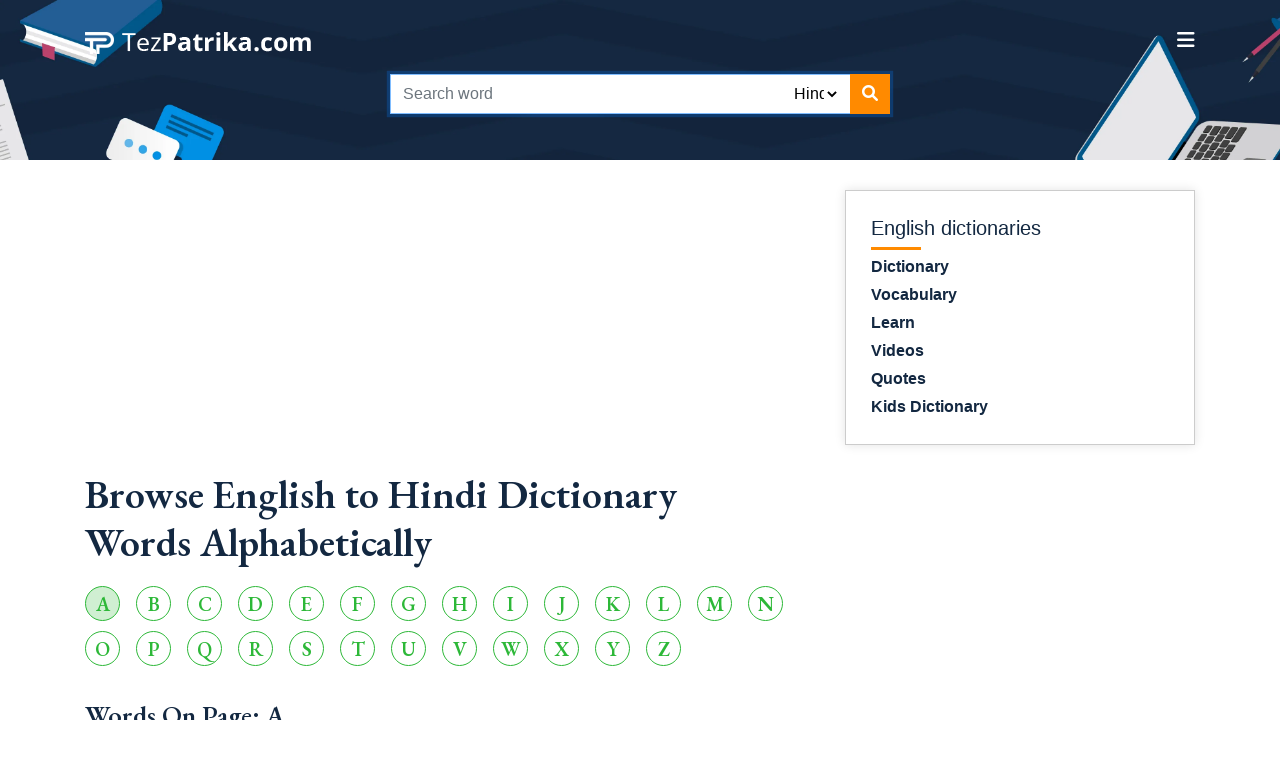

--- FILE ---
content_type: text/html; charset=UTF-8
request_url: https://www.tezpatrika.com/dictionary/browse/english-hindi
body_size: 5984
content:
<!DOCTYPE html>
<html lang="en">

<head>
		<!-- Microsoft Clarity header code starts -->
		<!-- Microsoft Clarity header code ends -->
	<!-- Google Ads starts -->
	<script data-ad-client="ca-pub-3507974804991423" async src="https://pagead2.googlesyndication.com/pagead/js/adsbygoogle.js"></script>
	<!-- Google Ads ends -->
	<!-- Global site tag (gtag.js) - Google Analytics starts -->
	<script async src="https://www.googletagmanager.com/gtag/js?id=UA-120917752-1"></script>
	<script>
		window.dataLayer = window.dataLayer || [];

		function gtag() {
			dataLayer.push(arguments);
		}
		gtag('js', new Date());

		gtag('config', 'UA-120917752-1');
	</script>
	<!-- Global site tag (gtag.js) - Google Analytics ends -->
	<!-- Global site tag (gtag.js) - New Google Analytics starts -->
	<script async src="https://www.googletagmanager.com/gtag/js?id=G-DWD0CMPZFE"></script>
	<script>
		window.dataLayer = window.dataLayer || [];
		
		function gtag(){dataLayer.push(arguments);}
		gtag('js', new Date());

		gtag('config', 'G-DWD0CMPZFE');
	</script>
	<!-- Global site tag (gtag.js) - New Google Analytics ends -->
	<!-- getclicky.com starts -->
	<script>var clicky_site_ids = clicky_site_ids || []; clicky_site_ids.push(101277418);</script>
	<script async src="//static.getclicky.com/js"></script>
	<!-- getclicky.com ends -->
		<meta charset="utf-8">
		<title>words started with a meaning in Hindi-Tezpatrika Dictionary-1</title>
	<meta content="width=device-width, initial-scale=1.0" name="viewport">
	
<link rel="canonical" href="https://www.tezpatrika.com/dictionary/browse/english-hindi/a" />

	<meta content="Hindi Meaning, Synonyms, Examples starting with English Letter a - page 1" name="keywords">
<meta content="search with the letter a words in Hindi meaning, English and Hindi words meaning and examples, English Hindi Dictionary- tezpatrika|Page-1" name="description">
<meta content="index, follow" name="robots">
<meta content="Tezpatrika Online English Hindi Dictionary" property="og:title">
<meta content="article" property="og:type">
<meta content="https://www.tezpatrika.com/" property="og:url">
<meta content="Best online English Hindi Dictionary, Tezpatrika.com" property="og:description">
<meta content="https://www.tezpatrika.com/res/themes/tez-patrika/img/Tezpatrika.jpeg" property="og:image">
<meta content="Tezpatrika" property="og:site_name">
	<meta name="twitter:title" content="Tezpatrika English Hindi Dictionaly">
	<meta name="twitter:description" content="Tezpatrika Online English Hindi Dictionary">
	<meta name="twitter:image" content="https://www.tezpatrika.com/res/themes/tez-patrika/img/logo.png">
	<meta name="twitter:site" content="@tezpatrika">
	<meta name="twitter:creator" content="@tezpatrika">

	<meta name="dc:publisher" content="www.tezpatrika.com" />
	<meta name="dc:type" content="text" />
	<meta name="dc:format" content="text/html" />
	<meta name="dc.identifier" content=" https://www.tezpatrika.com/ " />
	<meta name="dc.creator" content=" Tezpatrika " />
	<meta name="dc.language" content="en" />

	<meta name="language" content="english">
	<meta name="geo.region" content="IN" />
	<meta name="location" content="India" />
	<meta name="distribution" content="Global" />
	<meta name="Revisit-After" content="1 Day" />
	<meta name="copyright" content="Tezpatrika">
	<meta name="author" content="Tezpatrika ">

	<!-- Favicons -->
	<link href="https://www.tezpatrika.com/res/themes/tez-patrika/img/favicon.png" rel="icon">
	<link href="https://www.tezpatrika.com/res/themes/tez-patrika/img/apple-touch-icon.png" rel="apple-touch-icon">

	<!-- Libraries tezpatrika CSS Files starts -->
	<!-- Main Stylesheet File -->
	<link href="https://www.tezpatrika.com/res/themes/tez-patrika2/css/style.min.css" rel="stylesheet" type="text/css">
		<!-- Libraries tezpatrika CSS Files ends -->

	<!-- JavaScript Libraries starts -->
	<script src="https://cdnjs.cloudflare.com/ajax/libs/jquery/3.6.0/jquery.min.js"></script>
	<!-- JavaScript Libraries ends -->

		

	
</head>

<body>
    <header>
        <div class="header-section">
            <div class="container">
                <div class="menu-section">
                    <div class="top-logo">
                        <a href="https://www.tezpatrika.com/">
                            <img src="https://www.tezpatrika.com/res/themes/tez-patrika2/images/logo.png" class="biglogo" alt="">
                            <img src="https://www.tezpatrika.com/res/themes/tez-patrika2/images/logo-icon.png" class="smalllogo" alt="">
                        </a>
                    </div>
                    <div class="navSidebar-button"><i class="fa-solid fa-bars"></i></div>
                </div>
                <div class="header-form">
			<!-- Search form starts -->
																	<script type="text/javascript">
							function redirect() {
								var searchword = document.getElementById("searchword").value;
								var dictionarylanguage = document.getElementById("dictionarylanguage").value;

								if (searchword == '') {
									document.getElementById("searchword").focus();
									return false;
								} else {
									searchword = encodeURI(searchword);
									searchword = searchword.replace(/%20/g, '+');
									searchword = searchword.toLowerCase();
									window.location.href = "//www.tezpatrika.com/dictionary/" + searchword + "-meaning-in-" + dictionarylanguage;
								}

							}
							</script>
							<form id="MyForm" name="MyForm" method="GET" role="search" onSubmit="redirect()" action="/index.php">
								<div class="form-group">
									<input type="text" onmouseup="return false;" onfocus="this.select();"  id="searchword" name="searchword" value="" placeholder="Search word" maxlength="80" autocomplete="off" autofocus="autofocus" class="form-control">
									<input type="hidden" id="c" name="c" value="translate"></input>

									<div class="search-lang">
										<select id="dictionarylanguage" name="dictionarylanguage">
											<option value="English" >English</option>
											<option value="Hindi" selected = "selected">Hindi</option>
											<option value="Gujarati" >Gujarati</option>
											<option value="Bengali" >Bengali</option>
											<option value="Tamil" >Tamil</option>
										</select>
									</div>
									<button type="submit"><i class="fa-solid fa-magnifying-glass"></i></button>
								</div>
							</form>
							<script type="text/javascript">
								document.getElementById("searchword").onkeypress = function(e) {
									var key = e.charCode || e.keyCode || 0;
									if (key == 13) {
										redirect();
										e.preventDefault();
									}
								}
							</script>
			<!-- Search form ends -->
                </div>
            </div>
        </div>
        <div class="xs-sidebar-group info-group">
            <div class="xs-overlay xs-bg-black"></div>
            <div class="xs-sidebar-widget">
                <div class="sidebar-widget-container">
                    <div class="widget-heading">
                        <a href="#" class="close-side-widget">
                            X
                        </a>
                    </div>
                    <div class="sidebar-textwidget">
                        <div class="content-inner">
                            <div class="logo">
                                <a href="https://www.tezpatrika.com/"><img src="https://www.tezpatrika.com/res/themes/tez-patrika2/images/logo.png" alt=""></a>
                            </div>
                            <div class="side-menus">
                                <ul>
                                    <li><a href="https://www.tezpatrika.com/">Home</a></li>
                                    <li><a href="https://www.tezpatrika.com/sitemap.html">Dictionary</a></li>
					                                    <li><a href="https://www.tezpatrika.com/about-us.html">About Us</a></li>
                                    <li><a href="https://www.tezpatrika.com/blog">Blog</a></li>
									    <li><a href="https://www.tezpatrika.com/contact-us.html">Contact</a></li>
				    <li><a href="https://www.tezpatrika.com/category/sports">category | sports</a></li>
				    <li><a href="https://www.tezpatrika.com/category/india-news">category | india-news</a></li>
					                                </ul>
                            </div>
                        </div>
                    </div>
                </div>
            </div>
        </div>
    </header>
    <section>
        <div class="inner-section ptb-30">
            <div class="container">
                <div class="row">
                    <div class="col-md-8">
                        <div class="inner-leftbar">
						<!-- Banner starts -->
				<div class="col-md-12">
		<!-- ad1 = Tezp2 300*250 ad -->
		<script async src="https://pagead2.googlesyndication.com/pagead/js/adsbygoogle.js"></script>
		<!-- Tezp2 300*250 ad -->
		<ins class="adsbygoogle"
			style="display:block"
			data-ad-client="ca-pub-3507974804991423"
			data-ad-slot="7201734413"
			data-ad-format="auto"
			data-full-width-responsive="true"></ins>
		<script>
			(adsbygoogle = window.adsbygoogle || []).push({});
		</script>
		</div>		<!-- Banner ends -->
		<div class="meaning-main-heading">
			<div class="title">
				<h1>Browse English to Hindi Dictionary Words Alphabetically</h1>
			</div>
		</div>
		<div class="letters">
							<span>
									<a class="active">A</a>&nbsp;
								</span>
							<span>
									<a href="https://www.tezpatrika.com/dictionary/browse/english-hindi/b">B</a>&nbsp;
								</span>
							<span>
									<a href="https://www.tezpatrika.com/dictionary/browse/english-hindi/c">C</a>&nbsp;
								</span>
							<span>
									<a href="https://www.tezpatrika.com/dictionary/browse/english-hindi/d">D</a>&nbsp;
								</span>
							<span>
									<a href="https://www.tezpatrika.com/dictionary/browse/english-hindi/e">E</a>&nbsp;
								</span>
							<span>
									<a href="https://www.tezpatrika.com/dictionary/browse/english-hindi/f">F</a>&nbsp;
								</span>
							<span>
									<a href="https://www.tezpatrika.com/dictionary/browse/english-hindi/g">G</a>&nbsp;
								</span>
							<span>
									<a href="https://www.tezpatrika.com/dictionary/browse/english-hindi/h">H</a>&nbsp;
								</span>
							<span>
									<a href="https://www.tezpatrika.com/dictionary/browse/english-hindi/i">I</a>&nbsp;
								</span>
							<span>
									<a href="https://www.tezpatrika.com/dictionary/browse/english-hindi/j">J</a>&nbsp;
								</span>
							<span>
									<a href="https://www.tezpatrika.com/dictionary/browse/english-hindi/k">K</a>&nbsp;
								</span>
							<span>
									<a href="https://www.tezpatrika.com/dictionary/browse/english-hindi/l">L</a>&nbsp;
								</span>
							<span>
									<a href="https://www.tezpatrika.com/dictionary/browse/english-hindi/m">M</a>&nbsp;
								</span>
							<span>
									<a href="https://www.tezpatrika.com/dictionary/browse/english-hindi/n">N</a>&nbsp;
								</span>
							<span>
									<a href="https://www.tezpatrika.com/dictionary/browse/english-hindi/o">O</a>&nbsp;
								</span>
							<span>
									<a href="https://www.tezpatrika.com/dictionary/browse/english-hindi/p">P</a>&nbsp;
								</span>
							<span>
									<a href="https://www.tezpatrika.com/dictionary/browse/english-hindi/q">Q</a>&nbsp;
								</span>
							<span>
									<a href="https://www.tezpatrika.com/dictionary/browse/english-hindi/r">R</a>&nbsp;
								</span>
							<span>
									<a href="https://www.tezpatrika.com/dictionary/browse/english-hindi/s">S</a>&nbsp;
								</span>
							<span>
									<a href="https://www.tezpatrika.com/dictionary/browse/english-hindi/t">T</a>&nbsp;
								</span>
							<span>
									<a href="https://www.tezpatrika.com/dictionary/browse/english-hindi/u">U</a>&nbsp;
								</span>
							<span>
									<a href="https://www.tezpatrika.com/dictionary/browse/english-hindi/v">V</a>&nbsp;
								</span>
							<span>
									<a href="https://www.tezpatrika.com/dictionary/browse/english-hindi/w">W</a>&nbsp;
								</span>
							<span>
									<a href="https://www.tezpatrika.com/dictionary/browse/english-hindi/x">X</a>&nbsp;
								</span>
							<span>
									<a href="https://www.tezpatrika.com/dictionary/browse/english-hindi/y">Y</a>&nbsp;
								</span>
							<span>
									<a href="https://www.tezpatrika.com/dictionary/browse/english-hindi/z">Z</a>&nbsp;
								</span>
					</div><br />
		<div class="mean-synonyms pb-30">
			<div class="title-small">
				<h2>Words On Page: A</h2>
			</div>
			<div class="main-box">
				<div class="synonym-word">
					<ol>
												<li><a  href="https://www.tezpatrika.com/dictionary/ask+for+trouble-meaning-in-hindi">ask for trouble </a></li>
												<li><a  href="https://www.tezpatrika.com/dictionary/ask+for+it-meaning-in-hindi">ask for it </a></li>
												<li><a  href="https://www.tezpatrika.com/dictionary/a+magical+collyrium+said+to+make+a+man+see+things+buried+underground-meaning-in-hindi">a magical collyrium said to make a man see things buried underground </a></li>
												<li><a  href="https://www.tezpatrika.com/dictionary/a+married+couple-meaning-in-hindi">a married couple </a></li>
												<li><a  href="https://www.tezpatrika.com/dictionary/a+medicinal+mixture-meaning-in-hindi">a medicinal mixture </a></li>
												<li><a  href="https://www.tezpatrika.com/dictionary/a+milch+cow-meaning-in-hindi">a milch cow </a></li>
												<li><a  href="https://www.tezpatrika.com/dictionary/a+mountain+pass-meaning-in-hindi">a mountain pass </a></li>
												<li><a  href="https://www.tezpatrika.com/dictionary/a+muslim+lady-meaning-in-hindi">a Muslim lady </a></li>
												<li><a  href="https://www.tezpatrika.com/dictionary/a+muslim+lawgiver-meaning-in-hindi">a muslim lawgiver </a></li>
												<li><a  href="https://www.tezpatrika.com/dictionary/a+palatial+mansion-meaning-in-hindi">a palatial mansion </a></li>
												<li><a  href="https://www.tezpatrika.com/dictionary/a+peculiar+type+of+religious+mendicant-meaning-in-hindi">a peculiar type of religious mendicant </a></li>
												<li><a  href="https://www.tezpatrika.com/dictionary/a+plastic+toy-meaning-in-hindi">a plastic toy </a></li>
												<li><a  href="https://www.tezpatrika.com/dictionary/a+railway+junction-meaning-in-hindi">a railway junction </a></li>
												<li><a  href="https://www.tezpatrika.com/dictionary/a+religious+discourse-meaning-in-hindi">a religious discourse </a></li>
												<li><a  href="https://www.tezpatrika.com/dictionary/a+sanskrit+couplet-meaning-in-hindi">a sanskrit couplet </a></li>
												<li><a  href="https://www.tezpatrika.com/dictionary/a+shoe+maker+frame-meaning-in-hindi">a shoe maker frame </a></li>
												<li><a  href="https://www.tezpatrika.com/dictionary/a+short+story-meaning-in-hindi">a short story </a></li>
												<li><a  href="https://www.tezpatrika.com/dictionary/a+snake+charmer+flute-meaning-in-hindi">a snake charmer flute </a></li>
												<li><a  href="https://www.tezpatrika.com/dictionary/a+spinning+top-meaning-in-hindi">a spinning top </a></li>
												<li><a  href="https://www.tezpatrika.com/dictionary/a+student+hostel-meaning-in-hindi">a student hostel </a></li>
												<li><a  href="https://www.tezpatrika.com/dictionary/a+(swinging)+cradle-meaning-in-hindi">a (swinging) cradle </a></li>
												<li><a  href="https://www.tezpatrika.com/dictionary/a+(telephone)+receiver-meaning-in-hindi">a (telephone) receiver </a></li>
												<li><a  href="https://www.tezpatrika.com/dictionary/a+(thin)+bread-meaning-in-hindi">a (thin) bread </a></li>
												<li><a  href="https://www.tezpatrika.com/dictionary/a+(traditionally+trained)+surgeon-meaning-in-hindi">a (traditionally trained) surgeon </a></li>
												<li><a  href="https://www.tezpatrika.com/dictionary/a+(urdu+or+persian)+teacher-meaning-in-hindi">a (urdu or persian) teacher </a></li>
												<li><a  href="https://www.tezpatrika.com/dictionary/a+(violent)+splash+(produced+by+the+impact+of+something+on+water)-meaning-in-hindi">a (violent) splash (produced by the impact of something on water) </a></li>
												<li><a  href="https://www.tezpatrika.com/dictionary/a+vocative+word+of+respect-meaning-in-hindi">a vocative word of respect </a></li>
												<li><a  href="https://www.tezpatrika.com/dictionary/a+(wash)+basin-meaning-in-hindi">a (wash) basin </a></li>
												<li><a  href="https://www.tezpatrika.com/dictionary/a+wheatish+complexioned+deadly+snake-meaning-in-hindi">a wheatish complexioned deadly snake </a></li>
												<li><a  href="https://www.tezpatrika.com/dictionary/attach-meaning-in-hindi">attach </a></li>
												<li><a  href="https://www.tezpatrika.com/dictionary/append-meaning-in-hindi">append </a></li>
												<li><a  href="https://www.tezpatrika.com/dictionary/a-meaning-in-hindi">a </a></li>
												<li><a  href="https://www.tezpatrika.com/dictionary/a+betel+market-meaning-in-hindi">a betel market </a></li>
												<li><a  href="https://www.tezpatrika.com/dictionary/a+(big+and+heavy)+chain-meaning-in-hindi">a (big and heavy) chain </a></li>
												<li><a  href="https://www.tezpatrika.com/dictionary/a+(blue)+lotus-meaning-in-hindi">a (blue) lotus </a></li>
												<li><a  href="https://www.tezpatrika.com/dictionary/a+(buddhistic)+monastery-meaning-in-hindi">a (buddhistic) monastery </a></li>
												<li><a  href="https://www.tezpatrika.com/dictionary/a+(buddhistic)+monument+(generally+of+a+pyramidal+or+dome_like+form+and+erected+over+the+sacred+relics-meaning-in-hindi">a (buddhistic) monument (generally of a pyramidal or dome_like form and erected over the sacred relics </a></li>
												<li><a  href="https://www.tezpatrika.com/dictionary/a+(car)+taxi-meaning-in-hindi">a (car) taxi </a></li>
												<li><a  href="https://www.tezpatrika.com/dictionary/a+(castrated)+he_goat-meaning-in-hindi">a (castrated) he_goat </a></li>
												<li><a  href="https://www.tezpatrika.com/dictionary/a+(cotton)+wrapper-meaning-in-hindi">a (cotton) wrapper </a></li>
												<li><a  href="https://www.tezpatrika.com/dictionary/a+(currency)+note-meaning-in-hindi">a (currency) note </a></li>
												<li><a  href="https://www.tezpatrika.com/dictionary/a+(dramatic)+tragedy-meaning-in-hindi">a (dramatic) tragedy </a></li>
												<li><a  href="https://www.tezpatrika.com/dictionary/a+(female)+friend-meaning-in-hindi">a (female) friend </a></li>
												<li><a  href="https://www.tezpatrika.com/dictionary/a+(field)+leveller-meaning-in-hindi">a (field) leveller </a></li>
												<li><a  href="https://www.tezpatrika.com/dictionary/a+fuel+shop-meaning-in-hindi">a fuel shop </a></li>
												<li><a  href="https://www.tezpatrika.com/dictionary/a+(guileful)+move+to+pay-meaning-in-hindi">a (guileful) move to pay </a></li>
												<li><a  href="https://www.tezpatrika.com/dictionary/a+(gun)+fire-meaning-in-hindi">a (gun) fire </a></li>
												<li><a  href="https://www.tezpatrika.com/dictionary/a+(hand)+loom-meaning-in-hindi">a (hand) loom </a></li>
												<li><a  href="https://www.tezpatrika.com/dictionary/a+(hand)+rammer-meaning-in-hindi">a (hand) rammer </a></li>
												<li><a  href="https://www.tezpatrika.com/dictionary/a+(huge)+kettle_drum-meaning-in-hindi">a (huge) kettle_drum </a></li>
											</ol>
				</div>
				<div class="pagination">
					<div class="letters"><span><a class="active">1</a></span><span><a href="https://www.tezpatrika.com/dictionary/browse/english-hindi/a/2" data-ci-pagination-page="2">2</a></span><span><a href="https://www.tezpatrika.com/dictionary/browse/english-hindi/a/3" data-ci-pagination-page="3">3</a></span><span><a href="https://www.tezpatrika.com/dictionary/browse/english-hindi/a/4" data-ci-pagination-page="4">4</a></span><span><a href="https://www.tezpatrika.com/dictionary/browse/english-hindi/a/5" data-ci-pagination-page="5">5</a></span><span><a href="https://www.tezpatrika.com/dictionary/browse/english-hindi/a/2" data-ci-pagination-page="2" rel="next">&#x23F5;</a></span><span><a href="https://www.tezpatrika.com/dictionary/browse/english-hindi/a/457" data-ci-pagination-page="457">&#9197;</a></span></div>				</div>
			</div>
		</div>

                        </div>
                    </div>
                    <div class="col-md-4">
                        <div class="inner-sidebar">
				                            <div class="explore-links sidebar-box">
                                <h4>English dictionaries</h4>
                                <ul>
					<li><a href="https://www.tezpatrika.com/sitemap.html">Dictionary</a></li>
					<li><a title="coming soon" href="javascript: return false;" onmouseover="this.style.cursor='auto'">Vocabulary</a></li>
					<li><a title="coming soon" href="javascript: return false;" onmouseover="this.style.cursor='auto'">Learn</a></li>
					<li><a title="coming soon" href="javascript: return false;" onmouseover="this.style.cursor='auto'">Videos</a></li>
					<li><a title="coming soon" href="javascript: return false;" onmouseover="this.style.cursor='auto'">Quotes</a></li>
					<li><a title="coming soon" href="javascript: return false;" onmouseover="this.style.cursor='auto'">Kids Dictionary</a></li>
                                </ul>
                            </div>
                        </div>
                    </div>
                </div>
            </div>
        </div>
    </section>
    <footer>
        <div class="footer-news">
            <div class="container">
                <div class="news-form">
                    <div class="row">
			<!-- start Subscribe to Newsletter -->
			<div class="col-md-5">
				<div class="newsletter-left">
					<h2>Sign up for Our Newsletter</h2>
				</div>
			</div>
			<div class="col-md-7">
				<div class="newsletter-right">
					<form action="https://www.tezpatrika.com/index.php?c=subscribe&m=save" class="form" method="post" accept-charset="utf-8">
<input type="hidden" name="csrf_test_name" value="f60bcab5dff641187364b61f1d3254ec" />                                                               
						<input type="text" name="subscribenewsletter" id="subscribenewsletter" class="form-control" placeholder="emailid@email.com">
						<button type="submit" name="subscribenewslettersubmit" id="subscribenewslettersubmit" title="Subscribe to newsletter" >Subscribe Now</button>
					</form>				</div>
			</div>
			<script>
				var submit_subscribe_url = "https://www.tezpatrika.com/index.php?c=subscribe&m=save";

				function EmailVerification(mail) {
					if (/^\w+([\.-]?\w+)*@\w+([\.-]?\w+)*(\.\w{2,3})+$/.test(mail)) {
						return (true);
					} else {
						return (false);
					}
				}
				$(document).ready(function() {
					$("#subscribenewslettersubmit").click(function(event) {
						event.preventDefault();

						var csrf_test_name_value = $("input[name=csrf_test_name]").val();
						//alert(csrf_test_name_value);

						var txtSubscribenewsletter = $("#subscribenewsletter").val();

						// Returns successful data submission message when the entered information is stored in database.
						var dataString = 'txtSubscribenewsletter=' + txtSubscribenewsletter;
						//alert(dataString);
						if (txtSubscribenewsletter == '') {
							alert("Please Fill Email Address");
						} else if (!EmailVerification(txtSubscribenewsletter)) {
							alert("You have entered an invalid email id!");
							$("#txtSubscribenewsletter").focus();
						} else {
							// AJAX Code To Submit Form.
							$.ajax({
								type: "POST",
								url: submit_subscribe_url,
								data: {
									csrf_test_name: csrf_test_name_value,
									'email': txtSubscribenewsletter,
									'c': 'subscribe',
								},
								success: function(result) {
									var obj = JSON.parse(result);

									if (obj.responsemessage) {
										$("#subscribenewsletter").val('');
										alert(obj.responsemessage);
										$("#subscribenewsletter").focus();
										$("input[name=csrf_test_name]").val(obj.csrf_hash);
										location.reload();
									}
								}
							});
						}
						return false;
					});
				});
			</script>
			<!-- end Subscribe to Newsletter -->
                    </div>
                </div>
            </div>
        </div>
        <div class="footer-section">
            <div class="container">
                <div class="row">
                    <div class="col-lg-4">
                        <div class="f-widget f-logo">
                            <img src="https://www.tezpatrika.com/res/themes/tez-patrika2/images/logo.png" alt="">
                            <p>
	<p><strong>Tezpatrika</strong> is bi lingual&nbsp;Online Dictionary website. Tezpatrika.com is a dictionary which contains meanings of A to Z English alphabets,&nbsp;Hindi varnmala and Gujarati,...<a href="https://www.tezpatrika.com/about-us.html" class="primary-btn">Read More</a></p>
                        </div>
                    </div>
                    <div class="col-lg-2 col-md-3 col-sm-6">
                        <div class="f-widget f-links">
                            <h4>Useful Links</h4>
                            <ul>
				<li><a href="https://www.tezpatrika.com/about-us.html">About Us</a></li>
				<li><a href="https://www.tezpatrika.com/sitemap.html">Sitemap</a></li>
				<li><a href="https://www.tezpatrika.com/services.html">Services</a></li>
				<li><a href="https://www.tezpatrika.com/advertising.html">Advertising</a></li>
				<li><a href="https://www.tezpatrika.com/contact-us.html">Contact Us</a></li>
                            </ul>
                        </div>
                    </div>
                    <div class="col-lg-2 col-md-3 col-sm-6">
                        <div class="f-widget f-links">
                            <h4>Learn More</h4>
                            <ul>
				<li><a href="https://www.tezpatrika.com/sitemap.html">Dictionary</a></li>
                                <li><a title="coming soon" href="javascript: return false;" onmouseover="this.style.cursor='auto'">Vocabulary</a></li>
                                <li><a title="coming soon" href="javascript: return false;" onmouseover="this.style.cursor='auto'">Learn</a></li>
                                <li><a title="coming soon" href="javascript: return false;" onmouseover="this.style.cursor='auto'">Video</a></li>
                                <li><a title="coming soon" href="javascript: return false;" onmouseover="this.style.cursor='auto'">Quotes</a></li>
                            </ul>
                        </div>
                    </div>
                    <div class="col-lg-4 col-md-6">
                        <div class="f-widget f-contact">
                            <h4>Contact Us</h4>
                            <ul class="f-address">
                                <li><i class="fa-solid fa-phone"></i><a href="tel:+918287713784">+91 8287713784</a></li>
                                <li><i class="fa-solid fa-envelope"></i><a href="mailto:tezpatrika@gmail.com">tezpatrika@gmail.com</a></li>
                                <li><i class="fa-solid fa-location-dot"></i><a href="https://www.tezpatrika.com/">Shalimar Bagh, Delhi</a></li>
                            </ul>
                            <ul class="f-social">
                                <li><a target="_blank" href="https://www.facebook.com/Tezpatrika"><i class="fa-brands fa-facebook-f"></i></a></li>
                                <li><a target="_blank" href="https://twitter.com/tezpatrika"><i class="fa-brands fa-twitter"></i></a></li>
                                <li><a target="_blank" href="https://in.pinterest.com/tezpatrika0098/"><i class="fa-brands fa-pinterest"></i></a></li>
                                <li><a target="_blank" href="https://instagram.com/tezpatrika"><i class="fa-brands fa-instagram"></i></a></li>
                                <li><a target="_blank" href="https://www.linkedin.com/in/tezpatrika/"><i class="fa-brands fa-linkedin-in"></i></a></li>
                            </ul>
                        </div>
                    </div>
                </div>
                <div class="f-copyright">
                    <div class="row">
                        <div class="col-md-5">
                            <div class="copy-left">
                                <ul>
				    <li><a href="https://www.tezpatrika.com/privacy-policy.html">Privacy Policy</a></li>
                                </ul>
                            </div>
                        </div>
                        <div class="col-md-7">
                            <div class="copy-right">
                                <p>TezPatrika.com, Copyrights &copy; 2023. All rights reserved.</p>
                            </div>
                        </div>
                    </div>
                </div>
            </div>
        </div>
    </footer>
    <script src="https://cdnjs.cloudflare.com/ajax/libs/bootstrap/4.5.3/js/bootstrap.bundle.min.js"></script>
    <script src="https://cdnjs.cloudflare.com/ajax/libs/OwlCarousel2/2.3.4/owl.carousel.min.js"></script>
    <!-- <script src="https://www.tezpatrika.com/res/themes/tez-patrika2/js/custom.js"></script> -->
    <script src="https://www.tezpatrika.com/res/themes/tez-patrika2/js/custom.min.js"></script>
    <!-- User IP Address - 18.217.9.73 -->
</body>

</html>


--- FILE ---
content_type: text/css
request_url: https://www.tezpatrika.com/res/themes/tez-patrika2/css/style.min.css
body_size: 6566
content:
@import 'https://fonts.googleapis.com/css2?family=Poppins:ital,wght@0,100;0,200;0,300;0,400;0,500;0,600;0,700;0,800;0,900;1,100;1,200;1,300;1,400;1,500;1,600;1,700;1,800;1,900&display=swap';@import 'https://fonts.googleapis.com/css2?family=EB+Garamond:ital,wght@0,400;0,500;0,600;0,700;0,800;1,400;1,500;1,600;1,700;1,800&display=swap';@import 'https://cdnjs.cloudflare.com/ajax/libs/bootstrap/4.5.3/css/bootstrap.min.css';@import 'https://cdnjs.cloudflare.com/ajax/libs/font-awesome/6.0.0/css/all.min.css';@import 'https://cdnjs.cloudflare.com/ajax/libs/OwlCarousel2/2.3.4/assets/owl.carousel.min.css';@import 'https://cdnjs.cloudflare.com/ajax/libs/OwlCarousel2/2.3.4/assets/owl.theme.default.min.css';html{scroll-behavior:smooth}h1,h2{font-family:eb garamond,serif}*{margin:0;padding:0;box-sizing:border-box}ul li{list-style-type:none}ul{margin-bottom:0!important}a:hover{text-decoration:none}:root{--orange:#FF8A00;--blue:#132841;--white:#fff;--green:#2db838;--transition:.5s}.ptb-50{padding:50px 0}.ptb-30{padding:30px 0}.pb-50{padding-bottom:50px}.pb-30{padding-bottom:30px}.mb-30{margin-bottom:30px}.bg-blue{background-color:#ddfaff}p{font-family:poppins,sans-serif;font-size:15px;font-weight:500;line-height:25px;color:#424242;text-align:justify}body{color:var(--blue)}img{width:100%}.title h1{font-family:eb garamond,serif;font-weight:600;color:var(--blue);font-size:40px;padding-bottom:20px;margin-bottom:0}.title h2{font-size:20px;font-weight:600;color:var(--orange)}.title-small h2{color:var(--blue);font-weight:600;font-size:26px;margin-bottom:15px}ol{margin-bottom:0!important;padding-left:20px}header{background-image:url(../images/header-bg.webp);background-size:cover;padding:30px 0}img.smalllogo{display:none}.menu-section{display:flex;justify-content:space-between;align-items:center}.navSidebar-button i{color:var(--white);font-size:20px;cursor:pointer}.header-form{max-width:500px;margin:auto;position:relative;padding-top:20px;text-align:center}.header-form form{position:relative}.header-form form input{padding-right:142px;height:40px;border-radius:0}.header-form form .search-lang{position:absolute;width:auto;top:0;right:50px}.search-lang select{height:40px;width:50px;border:none;background-color:initial}.search-lang select:focus,form button:focus{outline:none}.header-form form button{position:absolute;top:0;right:0;border:none;width:40px;height:40px;color:var(--white);background-color:var(--orange);cursor:pointer}.xs-sidebar-group .xs-overlay{left:100%;top:0;position:fixed;z-index:101;height:100%;opacity:0;width:100%;visibility:hidden;-webkit-transition:all .4s ease-in .8s;-o-transition:all .4s ease-in .8s;transition:all .4s ease-in .8s}.xs-sidebar-group .widget-heading{position:absolute;top:10px;right:10px;width:25px;height:25px;background-color:var(--orange);text-align:center;line-height:25px;border-radius:50%}.xs-sidebar-widget{position:fixed;right:-100%;top:0;bottom:0;width:100%;max-width:360px;z-index:999999;overflow:hidden;overflow-y:auto;-webkit-overflow-scrolling:touch;background-color:#272727;-webkit-transition:all .5s cubic-bezier(.9,.03,0,.96).6s;-o-transition:all .5s cubic-bezier(.9,.03,0,.96).6s;transition:all .5s cubic-bezier(.9,.03,0,.96).6s;visibility:hidden;opacity:0}.xs-sidebar-group.isActive .xs-overlay{opacity:.9;visibility:visible;-webkit-transition:all .5s ease-out 0s;-o-transition:all .5s ease-out 0s;transition:all .5s ease-out 0s;left:0}.xs-sidebar-group.isActive .xs-sidebar-widget{opacity:1;visibility:visible;right:0;-webkit-transition:all .7s cubic-bezier(.9,.03,0,.96).4s;-o-transition:all .7s cubic-bezier(.9,.03,0,.96).4s;transition:all .7s cubic-bezier(.9,.03,0,.96).4s}.sidebar-textwidget{padding:40px}.close-side-widget{color:var(--white);display:block}.close-side-widget:hover{color:var(--white)}.sidebar-widget-container{position:relative;top:150px;opacity:0;visibility:hidden;-webkit-transition:all .3s ease-in .3s;-o-transition:all .3s ease-in .3s;transition:all .3s ease-in .3s;-webkit-backface-visibility:hidden;backface-visibility:hidden}.xs-sidebar-group.isActive .sidebar-widget-container{top:0;opacity:1;visibility:visible;-webkit-transition:all .6s ease-out 1s;-o-transition:all .6s ease-out 1s;transition:all .6s ease-out 1s;-webkit-backface-visibility:hidden;backface-visibility:hidden}.xs-overlay{position:absolute;top:0;left:0;height:100%;width:100%;opacity:.5;z-index:0}.xs-bg-black{background-color:#000}.side-menus{padding-top:30px}.side-menus ul li:not(:last-child){padding-bottom:13px}.side-menus ul li a{color:var(--white);transition:var(--transition)}.side-menus ul li a:hover{color:var(--orange)}.wotd-left-top{position:relative;max-height:500px;overflow:hidden;min-height:500px}.wotd-left-top:before{content:"";position:absolute;width:100%;height:100%;background-color:rgb(0 29 66/55%)}.wotd-left-content{position:absolute;top:0;left:0;width:100%;height:100%;display:flex;flex-flow:column;justify-content:center;align-items:center;text-align:center;color:var(--white)}.wotd-left-heading{position:absolute;top:40px}.wotd-left-heading h1{font-family:eb garamond,serif;font-size:45px;position:relative}.wotd-left-heading h1:before{content:"";position:absolute;width:90%;left:50%;transform:translateX(-50%);height:3px;background:var(--white);bottom:-7px}.wotd-left-word h1{margin:0}.wotd-left-word h1 a{font-family:eb garamond,serif;font-size:75px;margin:0}.wotd-left-word a{color:var(--white)}.wotd-left-word h5{position:relative}.wotd-left-word h5:after{content:"";width:100%;height:2px;background:var(--white);position:absolute;left:50%;transform:translateX(-50%);bottom:-6px}.wotd-left-word{margin-top:60px}.wotd-left-bottom{background-color:var(--blue);padding:25px}.word-emailed h5{color:var(--white)}.word-emailed form{display:flex;justify-content:space-between}.word-emailed input{width:79%;height:41px;padding:10px}.btn-green{background-color:#2db838!important}.topten li.wordwrap{position:relative;display:flex;height:50px;width:100%;justify-content:space-between;align-items:center;padding:0 15px;box-shadow:0 1px 3px #b9d1ef}.topten li.wordwrap .wordwrap-bg{background-color:#cbe1ea;position:absolute;width:100%;height:100%;top:0;left:0;z-index:-1}.topten li.wordwrap .word-place{margin:0 40px 0 0;font-size:30px;font-family:eb garamond,serif;font-weight:600;color:#265667}.topten li:last-child .word-place{margin-right:25px}.topten li.wordwrap .word-text{flex-grow:2;display:block;position:relative}.topten li.wordwrap .word-text:after{content:"\f101";font-family:fontawesome;position:absolute;top:50%;right:0;transform:translateY(-50%);z-index:-1}.topten li.wordwrap .word-text a{color:var(--blue);font-size:30px;display:block;font-family:eb garamond,serif;font-weight:600;text-transform:capitalize}.wotd-right h1{font-family:eb garamond,serif;font-weight:600;font-size:35px;margin-bottom:25px}.topten li.wordwrap:nth-child(2) .wordwrap-bg{opacity:.9}.topten li.wordwrap:nth-child(3) .wordwrap-bg{opacity:.8}.topten li.wordwrap:nth-child(4) .wordwrap-bg{opacity:.7}.topten li.wordwrap:nth-child(5) .wordwrap-bg{opacity:.6}.topten li.wordwrap:nth-child(6) .wordwrap-bg{opacity:.5}.topten li.wordwrap:nth-child(7) .wordwrap-bg{opacity:.4}.topten li.wordwrap:nth-child(8) .wordwrap-bg{opacity:.3}.topten li.wordwrap:nth-child(9) .wordwrap-bg{opacity:.2}.topten li.wordwrap:nth-child(10) .wordwrap-bg{opacity:.1}.explore-left1{position:relative;background-color:var(--white);padding:15px 20px 15px 70px}.explore-bg{position:absolute;width:55px;height:100%;left:0;top:0;overflow:hidden}.explore-bg1{background-color:var(--blue)}.explore-bg.explore-bg1:before{content:"";position:absolute;width:100%;height:100%;background-color:#172f4b;transform:rotate(27deg)}.explore-left1 h4{font-size:20px;color:var(--blue);position:relative;margin-bottom:15px}.explore-left1 h5 a{font-size:20px;color:var(--blue)}.explore-left1 h4:before{content:"";position:absolute;width:50px;height:3px;background-color:var(--orange);bottom:-10px}.explore-left1 li a{color:var(--blue);font-weight:600}.explore-left1 ul li:not(:last-child){padding-bottom:4px}.explore-left .explore-left1:not(:last-child){margin-bottom:5px}.explore-bg2{background-color:var(--orange)}.explore-bg3{background-color:#dd1f5c}.explore-left1 h4 a{font-size:20px;color:var(--blue)}.explore-right-box{position:relative;background-color:var(--white);padding:15px 20px 15px 70px;height:100%}.explore-right-bg{position:absolute;width:55px;height:100%;background-color:green;left:0;top:0}.explore-right-box h4{font-size:20px;color:var(--blue);position:relative;margin-bottom:15px}.explore-right-box ol li::marker{font-family:eb garamond,serif;font-weight:600;font-size:21px;position:relative}.explore-right-box ol{padding-left:20px}.vocab-word strong a{font-size:20px;margin-right:10px;color:var(--blue)}.vocab-defi a{color:#004b58;text-decoration:underline;font-size:14px}.explore-right{height:100%}.explore-right-box ol li:not(:last-child){margin-bottom:8px}.explore-left{height:100%;display:flex;flex-flow:column;justify-content:space-between}.explore-right-box h4:before{content:"";position:absolute;width:50px;height:3px;background-color:var(--orange);bottom:-10px}.quote-parent{position:relative;padding-top:80px}.quote-heading-panel{width:50%;background-image:linear-gradient(to right,#ff8901,#ec3d4e);padding:30px;height:200px;position:absolute;right:0;top:0;z-index:0;text-align:center}.quote-body{position:relative;width:80%;background-color:var(--white);padding:30px;box-shadow:0 0 10px #ccc}.quote-body p{font-size:25px;line-height:40px;font-style:italic;margin:0}.quote-heading-panel h1{color:var(--white);font-weight:600;font-size:35px}.quote-heading-panel i{position:absolute;top:0;left:28px;font-size:100px;color:var(--white);opacity:.4}.quote-body i{position:absolute;font-size:100px;bottom:0;right:25px;color:#f04c3e;opacity:.3;transform:scaleX(-1)}.about-left{position:relative;padding-bottom:120px}.about-img.about-img-1{width:70%}.about-img.about-img-2{position:absolute;width:60%;right:0;bottom:0;box-shadow:0 0 10px #ccc}.about-left .about-text{position:absolute;top:25%;right:-57px;transform:rotate(-90deg)}.about-left .about-text h3{text-transform:uppercase;font-weight:600;opacity:.3;font-size:40px}.about-left .about-counter{position:absolute;background-color:var(--orange);bottom:150px;left:45%;padding:0 15px;text-align:center;max-width:200px}.about-left .about-counter span{vertical-align:middle;text-align:center}.about-left .about-counter>span img{width:37px}.about-left .about-counter>span span.count{font-size:35px;font-weight:600;font-family:eb garamond,serif;color:var(--white)}.count-plus:after{content:"+"}.about-left .about-counter h4{text-transform:uppercase;font-size:16px;font-weight:700}.about-right-flex{display:flex;align-items:center;height:100%}.blog-box{background-color:var(--white);box-shadow:0 0 10px #bdbdbd}.blog-box-img{position:relative;height:250px;overflow:hidden}.blog-box-img .blog-date{position:absolute;top:0;right:15px;width:40px;color:var(--white);background-color:var(--orange);text-align:center}.blog-box-img .blog-date h5{line-height:17px;padding:8px 0;margin:0;font-size:17px}.blog-box-info{padding:10px 20px}.blog-box-info h4 a{color:var(--blue);transition:var(--transition);font-size:19px}.blog-box-info h4 a:hover{color:var(--orange)}.blog-box-info p{display:-webkit-box;-webkit-line-clamp:2;-webkit-box-orient:vertical;overflow:hidden;margin-bottom:10px}.blog-box-info a{color:var(--orange);font-weight:500}.owl-blog .owl-stage-outer{padding-top:10px;padding-bottom:10px}.owl-blog .owl-dots span{border-radius:0!important;background-color:var(--blue)!important}.owl-blog .owl-dots .active span{background-color:var(--orange)!important}.owl-dots button.owl-dot:focus{outline:none}.news-form{background-color:var(--orange);padding:30px;color:var(--white)}.news-form .row{align-items:center}.newsletter-left h2{font-family:eb garamond,serif}.newsletter-right form{position:relative}.newsletter-right form input{height:60px;background:0 0;border-radius:0;border-color:var(--white);color:var(--white)!important}.newsletter-right form input:focus{background-color:initial}.newsletter-right form input::placeholder{color:var(--white)}.newsletter-right form button{position:absolute;top:5px;right:6px;border:none;background-color:var(--blue);color:#fff;padding:0 25px;height:50px;cursor:pointer}.footer-news{z-index:1;position:relative;margin-bottom:-50px}.footer-section{background-color:#000;padding-top:80px}.f-widget p{color:#d7d7d7}.f-logo img{margin-bottom:30px;width:fit-content;max-width:100%}.f-widget h4{color:var(--white);padding-bottom:10px}.f-links ul li:not(:last-child),.f-address li:not(:last-child){padding-bottom:7px}.f-links ul li a,.f-address li a{color:var(--white);font-weight:600;transition:.5s}.f-links ul li a:hover{color:var(--orange)}.f-address li i{color:var(--orange);margin-right:10px}ul.f-social{padding-top:20px}.f-social li{display:inline-block}.f-social li i{color:var(--white);background-color:var(--orange);width:35px;height:35px;line-height:35px;border-radius:50%;text-align:center}.f-copyright{border-top:1px solid #464747;margin-top:40px;padding:20px 0;color:var(--white)}.copy-left ul li:not(:last-child){margin-right:10px;border-right:2px solid var(--white);padding-right:10px}.copy-left ul li a{color:var(--white);font-weight:500;transition:.5s}.copy-right p{font-size:13px;margin:0;font-weight:400;color:var(--white);text-align:right}.copy-right p a{color:var(--orange)}.copy-left ul li{display:inline-block;line-height:16px}.side-newsletter{text-align:center}.sidebar-box{border:1px solid #ccc;padding:25px;margin-bottom:30px;box-shadow:0 0 10px #e3e3e3}.side-news-logo{width:70px;height:70px;line-height:70px;border-radius:70px;background-color:var(--blue);text-align:center;margin:0 auto}.side-news-logo img{width:auto}.side-news-content h4{padding:15px 0}.side-news-content input{border-radius:0;margin-bottom:5px;height:45px}.primary-btn{border:none;background-color:var(--orange);color:var(--white);padding:8px 20px;display:inline-block;border-radius:2px;cursor:pointer;font-weight:500}.primary-btn:hover{color:var(--white)}.explore-links h4{font-size:20px;color:var(--blue);position:relative;margin-bottom:15px}.explore-links h4:before{content:"";position:absolute;width:50px;height:3px;background-color:var(--orange);bottom:-10px}.explore-links ul li:not(:last-child){padding-bottom:4px}.explore-links ul li a{color:var(--blue);font-weight:600;transition:var(--transition)}.explore-links ul li a:hover{color:var(--orange)}.meaning-main-heading{display:flex;justify-content:space-between;align-items:center}.meaning-main-heading .title{width:calc(100% - 120px)}.meaning-main-heading .title h2{padding:0}.meaning-main-heading .bookmark-section ul li{display:inline-block}.meaning-main-heading .bookmark-section ul li i{color:var(--blue);width:35px;height:35px;line-height:35px;border:1px solid var(--blue);text-align:center;border-radius:5px}.meaning-exm ul{display:flex;justify-content:space-between}.meaning-exm ul li{max-width:24%;font-weight:500;background-color:rgb(0 128 0/.1);display:block;border:1px solid var(--green);border-radius:100px;width:24%;height:45px;line-height:44px;text-align:center}.meaning-exm ul li a{color:var(--green);font-weight:500;display:block}.main-box{position:relative;background-color:var(--white);box-shadow:0 0 10px #bdbdbd;padding:20px}.pagination{margin:auto;width:85%;padding:10px;padding-top:30px}.main-box:before{content:"";position:absolute;width:100%;height:4px;background-color:var(--orange);top:0;left:0}.main-box ol li:not(:last-child),.main-box ul li:not(:last-child){margin-bottom:10px}.main-box ol li a,.main-box ul li a{color:var(--blue);font-weight:500;font-size:17px;padding-left:5px;color:#00aeee}.main-box ol li::marker{font-family:eb garamond,serif;font-size:20px}.eng-noun-verb ol li span,span.v-noun{display:inline-block;padding:1px 15px;border:1px solid var(--green);border-radius:20px;margin-right:8px}.eng-noun-verb ol li span{color:var(--orange)}span.v-noun{color:var(--green)}.synonym-word ol{display:flex;flex-wrap:wrap}.synonym-word ol li{width:40%;margin-left:30px}.main-box ul{margin-bottom:0!important;padding-left:20px}.other-word-learn ul{padding-left:20px}.other-word-learn ul li{width:calc(25% - 20px);float:left;margin-right:20px;margin-bottom:20px!important;box-shadow:0 0 5px #888;border-radius:100px;position:relative}.other-word-learn ul li a{display:block;padding:10px 22px 10px 25px}.other-word-learn ul li:before{content:"";position:absolute;width:7px;height:7px;background-color:var(--orange);top:50%;transform:translateY(-50%);left:10px;border-radius:50%}.meaning-right{padding-top:110px}.letters span a{color:var(--green);font-family:eb garamond,serif;font-weight:600;font-size:20px;width:35px;height:35px;display:inline-block;border:1px solid var(--green);border-radius:50%;text-align:center;line-height:35px;margin-bottom:10px;margin-right:8px}.letters span a.active{background-color:rgba(58,188,68,.24)}.side-blog .blog-box{margin-bottom:30px}.question-slide form .form-check:not(:last-child){margin-bottom:5px}.question-slide form input{margin-top:7px}.question-slide form .q-btn{display:flex;justify-content:space-between;align-items:center;margin-top:20px}span.v-noun{margin-bottom:15px}.blog-banner{position:relative;height:500px;overflow:hidden;width:100%;padding:20px;background-color:var(--white);box-shadow:0 0 10px #ebebeb;border-bottom:1px solid var(--blue)}.blog-banner-img{height:100%;overflow:hidden;position:relative}.blog-banner .blog-banner-img:before{content:"";width:100%;height:100%;position:absolute;background-image:-webkit-linear-gradient(90deg,rgb(0 0 0/.8) 0%,rgb(0 0 0/5%) 100%);top:0;left:0}.blog-banner .blog-banner-info{position:absolute;bottom:50px;width:calc(100% - 40px);padding:0 20px;left:50%;transform:translateX(-50%)}.blog-banner-info h4{color:var(--white)}.blogs{display:flex;background-color:var(--white);padding:20px;box-shadow:0 0 10px #e5e5e5;width:100%}.blogs .blog-img{width:35%}.blogs .blog-info{width:65%;padding-left:15px}.blogs .blog-info h4{font-size:20px;color:var(--blue);margin-bottom:15px}.blogs .blog-info p{display:-webkit-box;-webkit-box-orient:vertical;-webkit-line-clamp:3;overflow:hidden;font-weight:400;color:#666}.blog-time span:not(:last-child){padding-right:15px;border-right:1px solid #6e6e6e}.blog-time span:not(:first-child){padding-left:10px}.blog-time span{font-style:italic;font-weight:500;color:#959595}.explore-vocab .title-small,.explore-cat .title-small{display:flex;justify-content:space-between;align-items:baseline}.explore-vocab-box .vocab-box{height:100px;display:flex;align-items:center;justify-content:center;border-radius:10px}.explore-vocab-box .vocab-box h5{margin:0;font-size:17px;color:var(--white);text-align:center}.explore-cat-box .cat-box{height:100px;overflow:hidden;position:relative;border-radius:10px}.explore-cat-box .cat-box:before{content:"";position:absolute;width:100%;height:100%}.explore-cat-box .cat-box1:before{background-color:rgb(255 0 0/.5)}.explore-cat-box .cat-box2:before{background-color:rgb(255 193 7/.5)}.explore-cat-box .cat-box3:before{background-color:rgb(23 162 184/.5)}.explore-cat-box .cat-box4:before{background-color:rgb(108 117 125/.5)}.explore-cat-box .cat-box h5{position:absolute;top:50%;left:50%;transform:translate(-50%,-50%);width:100%;text-align:center;color:var(--white)}.ad-space{height:300px;background-color:var(--blue);margin-bottom:30px}.editors-pick h2.editors-pick-heading{background-color:var(--white);box-shadow:0 0 10px #e7e7e7;padding:10px 15px;font-size:25px;font-weight:600}.editors-pick-box{background-color:var(--white);box-shadow:0 0 10px #e7e7e7}.editors-pick-box-img{height:200px;overflow:hidden}.editors-pick-box-info{padding:10px 20px 20px}.editors-pick-box-info a{font-size:20px;font-weight:500;color:var(--blue)}.editors-pick-box-info p{margin:0;display:-webkit-box;-webkit-box-orient:vertical;-webkit-line-clamp:3;overflow:hidden;font-weight:400;color:#666}.blog-details-left h1{font-family:poppins;font-size:25px}.publish-time h6{font-size:14px;color:#999;font-weight:400}.publish-time h5{font-size:16px;font-weight:400}.publish-time h5 a{color:#999;margin-right:15px}.publish-time h5 a span{color:#0784d3}.blog-share li{display:inline-block}.blog-share li a{display:inline-block;color:#fff;background-color:#3e5ba7;padding:7px 12px;border-radius:3px}.blog-share li a i{margin-right:5px}.blog-share li:nth-child(2) a{background-color:#18a3f2}p.img-alt{font-weight:400;font-size:13px}.topics span{padding:4px 10px;display:inline-block;background-color:var(--orange);color:var(--white);font-weight:500;border-radius:3px;margin-right:7px}.topics a{font-weight:500;display:inline-block;font-size:14px;background-color:#0095cc;padding:5px 10px;color:#fff;margin-right:7px;margin-top:10px;transition:background .3s ease 0s;-moz-border-radius:3px;-webkit-border-radius:3px;border-radius:3px}.topics a:hover{background-color:var(--blue)}.topics{padding-bottom:10px}.coment-section a{color:#484848;background-color:#f5f5f5;display:inline-block;padding:10px 30px;border:1px solid #999;border-radius:3px}.aside-blog h3{font-size:20px;border-bottom:1px solid var(--orange);padding-bottom:10px}.aside-blog-box{display:flex;padding-bottom:15px;border-bottom:1px solid #ddd;margin-bottom:15px}.aside-blog-box .aside-blog-img{width:35%}.aside-blog-box .aside-blog-info{width:65%;padding-left:10px}.aside-blog-box .aside-blog-info p{margin-bottom:0}.aside-blog-box .aside-blog-info p a{text-align:left;display:-webkit-box;-webkit-box-orient:vertical;-webkit-line-clamp:4;overflow:hidden;font-size:14px;line-height:normal;font-weight:400;color:var(--blue);transition:var(--transition)}.aside-blog-box .aside-blog-info p a:hover{color:var(--orange)}.info_box{position:absolute;box-shadow:0 4px 8px rgba(0,0,0,.2),0 6px 20px rgba(0,0,0,.19);width:100%;background:#fff;border-radius:5px;opacity:0;pointer-events:none}.quiz_box{position:absolute;box-shadow:0 4px 8px rgba(0,0,0,.2),0 6px 20px rgba(0,0,0,.19);width:100%;background:#fff;border-radius:5px;transform:scale(.9);opacity:0;pointer-events:none;transition:all .3s ease}.result_box{position:absolute;top:0;left:50%;transform:translateX(-50%);box-shadow:0 4px 8px rgb(0 0 0/.2),0 6px 20px rgb(0 0 0/19%);background:#fff;border-radius:5px;display:flex;padding:25px 30px;width:450px;align-items:center;flex-direction:column;justify-content:center;opacity:0;pointer-events:none}.info_box.activeInfo{opacity:1;z-index:5;pointer-events:auto}.quiz_box.activeQuiz{opacity:1;z-index:5;pointer-events:auto;transform:scale(1)}.result_box.activeResult{opacity:1;z-index:5;pointer-events:auto}.mcq-section{position:relative}.start_btn button{font-size:25px;font-weight:500;color:#007bff;padding:15px 30px;outline:none;border:none;border-radius:5px;background:#fff;cursor:pointer}.info_box .info-title{height:60px;width:100%;border-bottom:1px solid lightgrey;display:flex;align-items:center;padding:0 30px;border-radius:5px 5px 0 0;font-size:20px;font-weight:600}.info_box .info-list{padding:15px 30px}.info_box .info-list .info{margin:5px 0;font-size:17px}.info_box .info-list .info span{font-weight:600;color:#007bff}.info_box .buttons{height:60px;display:flex;align-items:center;justify-content:flex-end;padding:0 30px;border-top:1px solid lightgrey}.info_box .buttons button{margin:0 5px;height:40px;width:100px;font-size:16px;font-weight:500;cursor:pointer;border:none;outline:none;border-radius:5px;border:1px solid #007bff;transition:all .3s ease}.quiz_box .question-header{position:relative;z-index:2;height:70px;padding:0 30px;background:#fff;border-radius:5px 5px 0 0;display:flex;align-items:center;justify-content:space-between;box-shadow:0 3px 5px 1px rgba(0,0,0,.1)}.quiz_box .question-header .title{font-size:20px;font-weight:600}.quiz_box .question-header .timer{color:#004085;background:#cce5ff;border:1px solid #b8daff;height:45px;padding:0 8px;border-radius:5px;display:flex;align-items:center;justify-content:space-between;width:145px}.quiz_box .question-header .timer .time_left_txt{font-weight:400;font-size:17px;user-select:none}.quiz_box .question-header .timer .timer_sec{font-size:18px;font-weight:500;height:30px;width:45px;color:#fff;border-radius:5px;line-height:30px;text-align:center;background:#343a40;border:1px solid #343a40;user-select:none}.quiz_box .question-header .time_line{position:absolute;bottom:0;left:0;height:3px;background:#007bff}.question-section{padding:25px 30px 20px;background:#fff}.question-section .que_text{font-size:25px;font-weight:600}.question-section .option_list{padding:20px 0;display:block}.question-section .option_list .option{background:#f0f8ff;border:1px solid #84c5fe;border-radius:5px;padding:8px 15px;font-size:17px;margin-bottom:15px;cursor:pointer;transition:all .3s ease;display:flex;align-items:center;justify-content:space-between}.question-section .option_list .option:last-child{margin-bottom:0}.question-section .option_list .option:hover{color:#004085;background:#cce5ff;border:1px solid #b8daff}.question-section .option_list .option.correct{color:#155724;background:#d4edda;border:1px solid #c3e6cb}.question-section .option_list .option.incorrect{color:#721c24;background:#f8d7da;border:1px solid #f5c6cb}.question-section .option_list .option.disabled{pointer-events:none}.question-section .option_list .option .icon{height:26px;width:26px;border:2px solid transparent;border-radius:50%;text-align:center;font-size:13px;pointer-events:none;transition:all .3s ease;line-height:24px}.option_list .option .icon.tick{color:#23903c;border-color:#23903c;background:#d4edda}.option_list .option .icon.cross{color:#a42834;background:#f8d7da;border-color:#a42834}.question-footer{height:60px;padding:0 30px;display:flex;align-items:center;justify-content:space-between;border-top:1px solid lightgrey}.question-footer .total_que span{display:flex;user-select:none}.question-footer .total_que span p{font-weight:500;padding:0 5px}.question-footer .total_que span p:first-child{padding-left:0}.question-footer button{height:40px;padding:0 13px;font-size:18px;font-weight:400;cursor:pointer;border:none;outline:none;color:#fff;border-radius:5px;background:#007bff;border:1px solid #007bff;line-height:10px;opacity:0;pointer-events:none;transform:scale(.95);transition:all .3s ease}.question-footer button:hover{background:#0263ca}.question-footer button.show{opacity:1;pointer-events:auto;transform:scale(1)}.result_box .icon{font-size:100px;color:#007bff;margin-bottom:10px}.result_box .complete_text{font-size:20px;font-weight:500}.result_box .score_text span{display:flex;margin:10px 0;font-size:18px;font-weight:500}.result_box .score_text span p{padding:0 4px;font-weight:600}.result_box .buttons{display:flex;margin:20px 0}.result_box .buttons button{margin:0 10px;height:45px;padding:0 20px;font-size:18px;font-weight:500;cursor:pointer;border:none;outline:none;border-radius:5px;border:1px solid #007bff;transition:all .3s ease}.buttons button.restart{color:#fff;background:#007bff}.buttons button.restart:hover{background:#0263ca}.buttons button.quit{color:#007bff;background:#fff}.buttons button.quit:hover{color:#fff;background:#007bff}.video-day p{margin-bottom:0;margin-top:15px}.owl-video .owl-nav button{position:absolute;top:calc(50% - 15px);transform:translateY(-50%)}.owl-video .owl-nav button i{width:30px;height:30px;line-height:30px;background-color:#0000009e;color:#fff;border-radius:50%}.owl-video .owl-nav button.owl-prev{left:0}.owl-video .owl-nav button.owl-next{right:0}.owl-theme .owl-nav button:hover{background:0 0!important}.owl-theme .owl-nav button:focus{outline:none}@media only screen and (max-width:1024px){.word-emailed input{width:73%;height:41px;padding:10px}.sidebar-box{padding:20px}.side-blog .blog-box-img{height:220px}}@media only screen and (max-width:991px){.story-item{overflow-y:scroll}.word-emailed button{width:calc(25%)}.wotd-left{padding-bottom:25px}.quote-heading-panel{width:70%}.quote-body p{font-size:20px;line-height:30px}.about-left .about-counter{bottom:35%;left:50%}.meaning-right{padding-top:0}.letters span{margin-right:6px}.side-blog{display:flex;justify-content:space-between}.side-blog .blog-box{margin-bottom:30px;width:calc(50% - 15px)}.coment-section{margin-bottom:25px}.aside-blog-box .aside-blog-img{width:20%}.aside-blog-box .aside-blog-info{width:80%}.info_box,.quiz_box,.result_box{width:100%;margin-bottom:20px}.info_box.activeInfo,.quiz_box.activeQuiz,.result_box.activeResult{position:relative}}@media only screen and (max-width:767px){.newsletter-left{text-align:center}.f-widget.f-contact{padding-top:20px}.f-copyright{text-align:center}.copy-left{padding-bottom:10px}.copy-right{text-align:center}.explore-right{margin-top:5px}.explore-right-box ol{margin-bottom:0}.about-left .about-text{top:17%}.about-left .about-text h3{font-size:35px}.about-right{padding-top:20px}.other-word-learn ul li{width:calc(33% - 20px)}.side-blog{display:block}.side-blog .blog-box{margin-bottom:30px;width:100%}.side-blog .blog-box-img{height:auto}.blogs .blog-img{display:flex;align-items:center}.editors-pick-box-img{height:135px}.editors-pick-box-info{padding:10px}.blog-banner{height:300px}.inner-sidebar .sidebar-box:last-child{margin-bottom:0}}@media only screen and (max-width:575px){img.biglogo{display:none}img.smalllogo{display:block}.header-form{width:70%;padding:0;top:-35px}.f-widget{padding-bottom:20px}.f-widget.f-contact{padding:0}.editors-pick-box-img{height:auto}.editors-pick-box-info{padding:20px}.explore-vocab-box .row div:not(:last-child) .vocab-box,.explore-cat-box .row div:not(:last-child) .cat-box{margin-bottom:20px}.blogs{display:block}.blogs .blog-img{width:100%}.blogs .blog-info{width:100%;padding-left:0;padding-top:15px}.main-box ol li::marker{font-size:17px}.question-section .que_text{font-size:20px}.question-section .option_list .option{font-size:16px;margin-bottom:10px}.question-section .option_list{padding-bottom:0}.question-section{padding:25px 20px 20px}.info_box .buttons{padding:0 20px}}@media only screen and (max-width:425px){.newsletter-left h2{font-size:25px}.newsletter-right form input{height:50px}.newsletter-right form button{position:initial;margin:8px auto 0;height:40px;padding:0 20px;display:block}.xs-sidebar-widget{max-width:320px}.word-emailed form{display:block}.word-emailed input{width:100%}.word-emailed button{width:100px;margin:5px auto 0;display:block}.title h1,.wotd-right h1{font-size:30px;padding-bottom:15px;margin:0}.ptb-50{padding:30px 0}.quote-heading-panel,.quote-body{width:100%;height:auto}.quote-body{padding:20px}.about-left .about-counter{transform:translateX(-50%)}.pb-50{padding-bottom:30px}.wotd-left-heading h1{font-size:40px}.wotd-left-word h1 a{font-size:55px}.wotd-left-word a{font-size:17px}.wotd-left-word{margin-top:100px}.topten li.wordwrap .word-text a{font-size:25px}.header-form form input{padding-right:100px}.meaning-exm ul li{height:30px;line-height:30px;font-size:15px}.ptb-30{padding:20px 0}.pb-30{padding-bottom:20px}.other-word-learn ul li{width:calc(50% - 20px)}.meaning-exm ul li a{font-size:14px}.blog-banner{height:250px}.blog-banner-info h4{font-size:20px}.aside-blog-box .aside-blog-img{width:35%}.aside-blog-box .aside-blog-info{width:65%}}@media only screen and (max-width:375px){.word-emailed h5{font-size:17px}.vocab-word span.vocab-defi{display:block}.video-iframe iframe{height:193px}.title h1,.wotd-right h1{font-size:25px}.synonym-word ol li{width:100%}.meaning-exm ul li a{font-size:12px}}